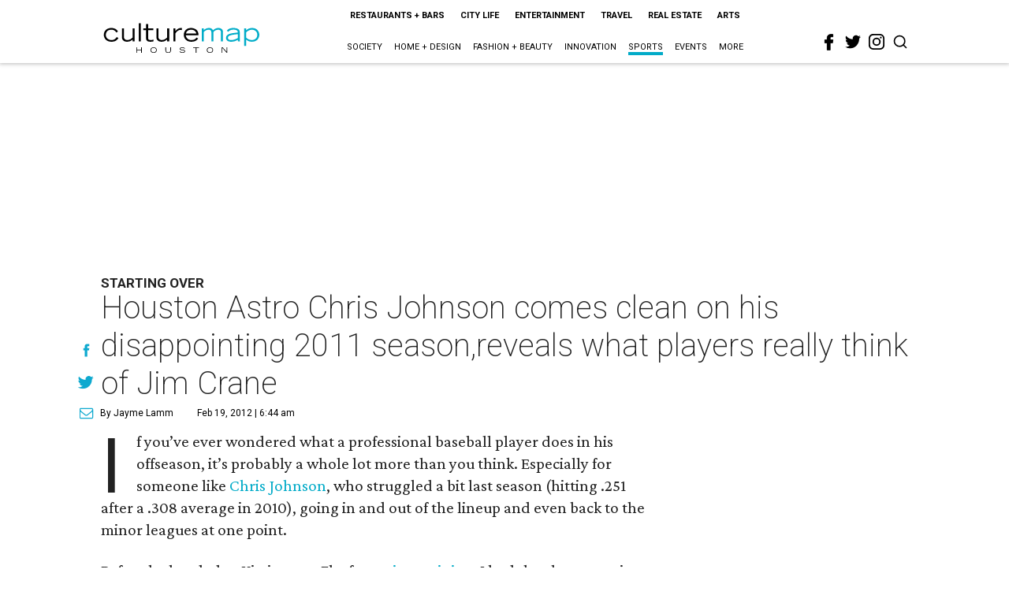

--- FILE ---
content_type: text/html; charset=utf-8
request_url: https://www.google.com/recaptcha/api2/aframe
body_size: 268
content:
<!DOCTYPE HTML><html><head><meta http-equiv="content-type" content="text/html; charset=UTF-8"></head><body><script nonce="BAb0QlBZqhkGvKs7gtp9Tg">/** Anti-fraud and anti-abuse applications only. See google.com/recaptcha */ try{var clients={'sodar':'https://pagead2.googlesyndication.com/pagead/sodar?'};window.addEventListener("message",function(a){try{if(a.source===window.parent){var b=JSON.parse(a.data);var c=clients[b['id']];if(c){var d=document.createElement('img');d.src=c+b['params']+'&rc='+(localStorage.getItem("rc::a")?sessionStorage.getItem("rc::b"):"");window.document.body.appendChild(d);sessionStorage.setItem("rc::e",parseInt(sessionStorage.getItem("rc::e")||0)+1);localStorage.setItem("rc::h",'1769025624751');}}}catch(b){}});window.parent.postMessage("_grecaptcha_ready", "*");}catch(b){}</script></body></html>

--- FILE ---
content_type: application/javascript
request_url: https://houston.culturemap.com/static/dist/social-ux/7452.f9811afa184af7724023.bundle.mjs
body_size: 662
content:
"use strict";(self.webpackChunksocialUX=self.webpackChunksocialUX||[]).push([[7452],{7452:function(t,n,e){e.r(n),e.d(n,{default:function(){return b},showFlexibleSticky:function(){return h}});var i=e(1163),s=e(3964),o=e(8879);const c="rm-top-sticky-stuck",a="rm-top-sticky-pinned-area",l="with-small-header",d=`.${a}`,r="rm-top-sticky-floater";function u(t,n,e){const i=document.createElement("span");i.id=`trigger-${t}`,i.dataset.target=`#${t}`,i.dataset.toggleClass=e,i.dataset.triggers="classChange",i.className="js-scroll-trigger",n.appendChild(i)}function m(t){const n=t.querySelector(d);if(!n)return null;const e=n.cloneNode(!0);e.id=`${r}-${e.id.split("-").pop()}`,e.classList.remove(a),e.classList.add(r),e.classList.add(l),n.insertAdjacentElement("afterend",e),u(t.id,t,"rm-stuck")}const p=(0,s.A)((function(t,n,e){const i=e.querySelector(d);if(!i)return null;const s=function(t,n){const e=t.id;return function(){const{height:i,bottom:s}=n.getBoundingClientRect(),{height:o,bottom:c}=t.getBoundingClientRect(),a=i+Math.abs(c-s);!function(t,n,e){const i=`stiky-style-${t}`;(document.querySelector(`style#${i}`)||function(t){const n=document.createElement("style");return n.id=t,document.head.appendChild(n),n}(i)).textContent=`\n    .can-hide-${t} #${t}.rm-top-sticky-flexible.rm-pinned-only{\n        transform: translate3d(0px, -${n}px, 0px);\n    }\n\n    .can-hide-${t} #${t}.rm-top-sticky-flexible.rm-pinned-only .rm-top-sticky-pinned-area{\n        transform: translate3d(0px, ${e}px, 0px);\n    }\n\n    #trigger-${t}{\n        position: absolute;\n        top: 0px;\n        left: 0px;\n        transform: translate3d(0px, ${n}px, 0px);\n    }`}(e,o,a)}}(e,i);n.initiate(e),t.registerCallback(s),u(e.id,document.body,"rm-pinned-only"),s()})),f=function(){const t=[],n=(0,i.A)();function e(){t.forEach(n)}return{registerCallback:function(n){t.push(n),1===t.length&&window.addEventListener("resize",e,{passive:!0})}}}(),y=function(){const t={},n=(0,o.A)((function(n,e){t[e].timeoutId=null,document.body.classList.add(n)})),e=(0,o.A)((function(n,e,i,s){document.body.classList.remove(n),t[e].timeoutId&&clearTimeout(t[e].timeoutId),t[e].timeoutId=setTimeout(s,i)}));return{initiate:function(i){const s=i.id,o="minimumVisibility"in i.dataset?parseInt(i.dataset.minimumVisibility,10):0,c="initialVisibility"in i.dataset?i.dataset.initialVisibility:"all",a=`can-hide-${s}`,l=n(a,s),d={timeoutId:null,show:e(a,s,o,l)};t[s]=d,"pinned"===c?(i.classList.add("rm-pinned-only"),document.body.classList.add(a)):0===o?document.body.classList.add(a):t[s].timeoutId=setTimeout(l,o)},show:function(n){if(!n.classList.contains("rm-top-sticky-flexible"))return null;const e=n.id;e in t&&t[e].show()}}}(),h=y.show;function b(t,n){(n.classList.contains(c)?m:p(f,y))(n)}}}]);
//# sourceMappingURL=7452.f9811afa184af7724023.bundle.mjs.map